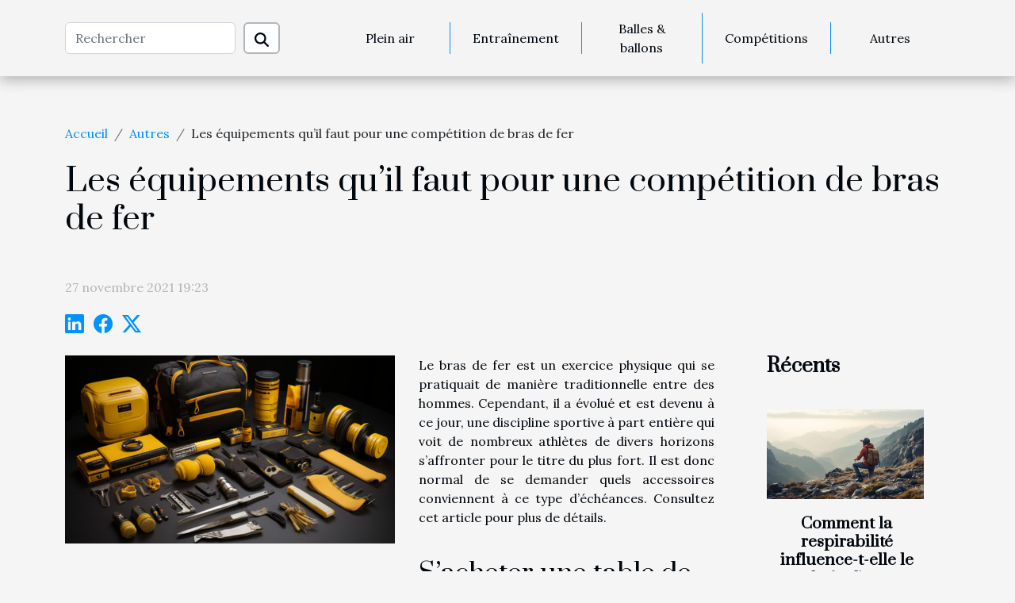

--- FILE ---
content_type: text/html; charset=UTF-8
request_url: https://istaquebec.com/les-equipements-quil-faut-pour-une-competition-de-bras-de-fer
body_size: 15018
content:
<!DOCTYPE html>
    <html lang="fr">
<head>
    <meta charset="utf-8">
    <title>Les équipements qu’il faut pour une compétition de bras de fer</title>

<meta name="description" content="">

<meta name="robots" content="follow,index" />
<link rel="icon" type="image/png" href="/favicon.png" />


    <meta name="viewport" content="width=device-width, initial-scale=1">
    <link rel="stylesheet" href="/css/style2.css">
</head>
<body>
    <header>
    <div class="container-fluid d-flex justify-content-center">
        <nav class="navbar container navbar-expand-xl m-0 pt-3 pb-3">
            <div class="container-fluid">
                <button class="navbar-toggler" type="button" data-bs-toggle="collapse" data-bs-target="#navbarSupportedContent" aria-controls="navbarSupportedContent" aria-expanded="false" aria-label="Toggle navigation">
                    <svg xmlns="http://www.w3.org/2000/svg" fill="currentColor" class="bi bi-list" viewBox="0 0 16 16">
                        <path fill-rule="evenodd" d="M2.5 12a.5.5 0 0 1 .5-.5h10a.5.5 0 0 1 0 1H3a.5.5 0 0 1-.5-.5m0-4a.5.5 0 0 1 .5-.5h10a.5.5 0 0 1 0 1H3a.5.5 0 0 1-.5-.5m0-4a.5.5 0 0 1 .5-.5h10a.5.5 0 0 1 0 1H3a.5.5 0 0 1-.5-.5"></path>
                    </svg>
                </button>
                <div class="collapse navbar-collapse" id="navbarSupportedContent">
                    <form class="d-flex" role="search" method="get" action="/search">
    <input type="search" class="form-control"  name="q" placeholder="Rechercher" aria-label="Rechercher"  pattern=".*\S.*" required>
    <button type="submit" class="btn">
        <svg xmlns="http://www.w3.org/2000/svg" width="18px" height="18px" fill="currentColor" viewBox="0 0 512 512">
                    <path d="M416 208c0 45.9-14.9 88.3-40 122.7L502.6 457.4c12.5 12.5 12.5 32.8 0 45.3s-32.8 12.5-45.3 0L330.7 376c-34.4 25.2-76.8 40-122.7 40C93.1 416 0 322.9 0 208S93.1 0 208 0S416 93.1 416 208zM208 352a144 144 0 1 0 0-288 144 144 0 1 0 0 288z"/>
                </svg>
    </button>
</form>
                    <ul class="navbar-nav">
                                                    <li class="nav-item">
    <a href="/plein-air" class="nav-link">Plein air</a>
    </li>
                                    <li class="nav-item">
    <a href="/entrainement" class="nav-link">Entraînement</a>
    </li>
                                    <li class="nav-item">
    <a href="/balles-ballons" class="nav-link">Balles & ballons</a>
    </li>
                                    <li class="nav-item">
    <a href="/competitions" class="nav-link">Compétitions</a>
    </li>
                                    <li class="nav-item">
    <a href="/autres" class="nav-link">Autres</a>
    </li>
                            </ul>
                </div>
            </div>
        </nav>
    </div> 
</header>
<div class="container">
        <nav aria-label="breadcrumb"
             >
            <ol class="breadcrumb">
                <li class="breadcrumb-item"><a href="/">Accueil</a></li>
                                    <li class="breadcrumb-item  active ">
                        <a href="/autres" title="Autres">Autres</a>                    </li>
                                <li class="breadcrumb-item">
                    Les équipements qu’il faut pour une compétition de bras de fer                </li>
            </ol>
        </nav>
    </div>
<div class="container-fluid">
    <main class="container sidebar-default mt-2">
        <div class="row">

                            <h1>
                    Les équipements qu’il faut pour une compétition de bras de fer                </h1>
            
            <fieldset><time datetime="2021-11-27 19:23:42">27 novembre 2021 19:23</time>                <ul>
                    <li><a href="https://www.linkedin.com/shareArticle?url=https://istaquebec.com/les-equipements-quil-faut-pour-une-competition-de-bras-de-fer&amp;title=Les équipements qu’il faut pour une compétition de bras de fer" rel="nofollow" target="_blank"><i class="social-linkedin"></i></a></li>
                    <li><a href="https://www.facebook.com/sharer.php?u=https://istaquebec.com/les-equipements-quil-faut-pour-une-competition-de-bras-de-fer" rel="nofollow" target="_blank"><i class="social-facebook"></i></a></li>
                    <li><a href="https://twitter.com/share?url=https://istaquebec.com/les-equipements-quil-faut-pour-une-competition-de-bras-de-fer&amp;text=Les équipements qu’il faut pour une compétition de bras de fer" rel="nofollow" target="_blank"><i class="social-twitter"></i></a></li>
            </ul></fieldset>
            <div class="col-lg-9 order-1 order-lg-2 col-12 main">
                <img class="img-fluid" src="/images/les-equipements-quil-faut-pour-une-competition-de-bras-de-fer.jpeg" alt="Les équipements qu’il faut pour une compétition de bras de fer">                                <article class="container main" ><div><p>Le bras de fer est un exercice physique qui se pratiquait de manière traditionnelle entre des hommes. Cependant, il a évolué et est devenu à ce jour, une discipline sportive à part entière qui voit de nombreux athlètes de divers horizons s’affronter pour le titre du plus fort. Il est donc normal de se demander quels accessoires conviennent à ce type d’échéances. Consultez cet article pour plus de détails.</p>
<h2 id="anchor_0">S’acheter une table de bras de fer</h2>
<p>Une table de bras de fer est le tout premier accessoire dont il faut disposer pour se préparer convenablement pour une compétition de bras de fer. Vous pouvez <a href="https://le-bras-de-fer.fr/">aller maintenant</a> vous procurer ce matériel. Il s’agit d’une table spécialement conçue pour la discipline et qui ne risque pas de céder sous le poids des muscles ou sous la pression des coudes. Il faut s’assurer d’acheter une bonne table, car une table de bras de fer de mauvaise qualité ne saurait garantir une préparation optimale. Vous pouvez d’abord aller visiter les sites qui fournissent de tels accessoires pour vous faire une idée générale de ce qui se fait sur le marché en termes de tables de bras de fer. Il va falloir ensuite comparer les prix et les avis des consommateurs présents sur les différentes plateformes pour faire le meilleur choix possible.</p>
<h2 id="anchor_1">S’acheter une machine de bras de fer</h2>
<p>La machine de bras de fer est le deuxième accessoire indispensable à une bonne préparation en vue d’une compétition de bras de fer. Elle permet de simuler la situation réelle d’un duel de bras de fer pour permettre au pratiquant de se les accommoder et de ne pas faire face au track du « jamais vu » une fois en compétition. Vous pouvez visiter une boutique en ligne pour vous faire une meilleure idée dessus.</p><div></article>            </div>
            <aside class="col-lg-3 order-2 order-lg-2 col-12 aside-right">
                <div class="list-flat-img">
                    <h2>Récents</h2>                            <section>

                    <figure><a href="/comment-la-respirabilite-influence-t-elle-le-choix-dune-casquette-pour-le-trail" title="Comment la respirabilité influence-t-elle le choix d&#039;une casquette pour le trail ?"><img class="d-block w-100" src="/images/comment-la-respirabilite-influence-t-elle-le-choix-dune-casquette-pour-le-trail.jpg" alt="Comment la respirabilité influence-t-elle le choix d&#039;une casquette pour le trail ?"></a></figure>                    
                    <div>
                        <h3><a href="/comment-la-respirabilite-influence-t-elle-le-choix-dune-casquette-pour-le-trail" title="Comment la respirabilité influence-t-elle le choix d&#039;une casquette pour le trail ?">Comment la respirabilité influence-t-elle le choix d'une casquette pour le trail ?</a></h3>                        <div>
Dans l’univers exigeant du trail, le choix de l’équipement peut faire toute la différence entre...</div>                    </div>
                </section>
                            <section>

                    <figure><a href="/comment-le-coaching-sportif-a-domicile-transforme-t-il-votre-quotidien" title="Comment le coaching sportif à domicile transforme-t-il votre quotidien ?"><img class="d-block w-100" src="/images/comment-le-coaching-sportif-a-domicile-transforme-t-il-votre-quotidien.jpg" alt="Comment le coaching sportif à domicile transforme-t-il votre quotidien ?"></a></figure>                    
                    <div>
                        <h3><a href="/comment-le-coaching-sportif-a-domicile-transforme-t-il-votre-quotidien" title="Comment le coaching sportif à domicile transforme-t-il votre quotidien ?">Comment le coaching sportif à domicile transforme-t-il votre quotidien ?</a></h3>                        <div>Découvrez comment le coaching sportif à domicile peut radicalement améliorer votre qualité de vie....</div>                    </div>
                </section>
                            <section>

                    <figure><a href="/comment-les-alliances-entre-casinos-et-sports-redefinissent-elles-les-modeles-economiques" title="Comment les alliances entre casinos et sports redéfinissent-elles les modèles économiques ?"><img class="d-block w-100" src="/images/comment-les-alliances-entre-casinos-et-sports-redefinissent-elles-les-modeles-economiques.jpg" alt="Comment les alliances entre casinos et sports redéfinissent-elles les modèles économiques ?"></a></figure>                    
                    <div>
                        <h3><a href="/comment-les-alliances-entre-casinos-et-sports-redefinissent-elles-les-modeles-economiques" title="Comment les alliances entre casinos et sports redéfinissent-elles les modèles économiques ?">Comment les alliances entre casinos et sports redéfinissent-elles les modèles économiques ?</a></h3>                        <div>
Dans un univers où l'innovation est constante, la collaboration entre casinos et secteur sportif...</div>                    </div>
                </section>
                            <section>

                    <figure><a href="/les-avantages-des-packs-hotel-et-billet-pour-les-evenements-sportifs" title="Les avantages des packs hôtel et billet pour les événements sportifs ?"><img class="d-block w-100" src="/images/les-avantages-des-packs-hotel-et-billet-pour-les-evenements-sportifs-1.jpeg" alt="Les avantages des packs hôtel et billet pour les événements sportifs ?"></a></figure>                    
                    <div>
                        <h3><a href="/les-avantages-des-packs-hotel-et-billet-pour-les-evenements-sportifs" title="Les avantages des packs hôtel et billet pour les événements sportifs ?">Les avantages des packs hôtel et billet pour les événements sportifs ?</a></h3>                        <div>
Assister à un événement sportif est toujours une expérience mémorable, mais l’organisation du...</div>                    </div>
                </section>
                            <section>

                    <figure><a href="/comment-choisir-le-meilleur-kayak-gonflable-pour-vos-aventures-en-riviere" title="Comment choisir le meilleur kayak gonflable pour vos aventures en rivière ?"><img class="d-block w-100" src="/images/comment-choisir-le-meilleur-kayak-gonflable-pour-vos-aventures-en-riviere.jpeg" alt="Comment choisir le meilleur kayak gonflable pour vos aventures en rivière ?"></a></figure>                    
                    <div>
                        <h3><a href="/comment-choisir-le-meilleur-kayak-gonflable-pour-vos-aventures-en-riviere" title="Comment choisir le meilleur kayak gonflable pour vos aventures en rivière ?">Comment choisir le meilleur kayak gonflable pour vos aventures en rivière ?</a></h3>                        <div>  
Trouver le meilleur kayak gonflable pour naviguer en rivière peut transformer une simple sortie...</div>                    </div>
                </section>
                            <section>

                    <figure><a href="/quels-criteres-definissent-le-meilleur-site-rugby-francais" title="Quels critères définissent le meilleur site rugby français ?"><img class="d-block w-100" src="/images/quels-criteres-definissent-le-meilleur-site-rugby-francais.jpeg" alt="Quels critères définissent le meilleur site rugby français ?"></a></figure>                    
                    <div>
                        <h3><a href="/quels-criteres-definissent-le-meilleur-site-rugby-francais" title="Quels critères définissent le meilleur site rugby français ?">Quels critères définissent le meilleur site rugby français ?</a></h3>                        <div>
Dans le paysage numérique actuel, trouver le meilleur site rugby français s'avère un véritable...</div>                    </div>
                </section>
                                    </div>
            </aside>
        </div>
        <section class="column-2">

        <div class="container">
            <h2>Articles similaires</h2>            <div class="row">
                                    <div class="col-12 col-md-6 col-lg-6">
                        <figure><a href="/exploration-des-types-de-bonus-dans-les-jeux-en-ligne" title="Exploration des types de bonus dans les jeux en ligne"><img class="img-fluid" src="/images/exploration-des-types-de-bonus-dans-les-jeux-en-ligne.jpg" alt="Exploration des types de bonus dans les jeux en ligne"></a></figure><figcaption>Exploration des types de bonus dans les jeux en ligne</figcaption>                        <div>
                            <h3><a href="/exploration-des-types-de-bonus-dans-les-jeux-en-ligne" title="Exploration des types de bonus dans les jeux en ligne">Exploration des types de bonus dans les jeux en ligne</a></h3>                        </div>
                                                <time datetime="2025-03-03 09:34:07">3 mars 2025 09:34</time>
                        <div>
Plongez dans l'univers captivant des jeux en ligne et découvrez les mécanismes qui enrichissent l'expérience ludique. Les bonus, ces récompenses tant convoitées par les joueurs, jouent un rôle déterminant dans le succès d'un jeu. Cet exposé vous invite à explorer les différentes catégories de...</div>                                            </div>

                                                        <div class="col-12 col-md-6 col-lg-6">
                        <figure><a href="/la-tradition-du-kimono-dans-les-arts-martiaux" title="La tradition du kimono dans les arts martiaux"><img class="img-fluid" src="/images/la-tradition-du-kimono-dans-les-arts-martiaux.jpeg" alt="La tradition du kimono dans les arts martiaux"></a></figure><figcaption>La tradition du kimono dans les arts martiaux</figcaption>                        <div>
                            <h3><a href="/la-tradition-du-kimono-dans-les-arts-martiaux" title="La tradition du kimono dans les arts martiaux">La tradition du kimono dans les arts martiaux</a></h3>                        </div>
                                                <time datetime="2024-01-25 00:00:04">25 janvier 2024 00:00</time>
                        <div>
Le kimono, fort de sa signification culturelle et de sa symbolique dans les arts martiaux, est un sujet qui mérite une attention particulière. Ce vêtement traditionnel japonais, loin d'être une simple tenue, est le reflet de valeurs profondes qui sont ancrées dans les disciplines martiales. En...</div>                                            </div>

                                </div>
            <div class="row">
                                                    <div class="col-12 col-md-6 col-lg-6">
                        <figure><a href="/la-peche-aux-leurres-en-eau-douce-techniques-et-conseils" title="La pêche aux leurres en eau douce : Techniques et conseils"><img class="img-fluid" src="/images/la-peche-aux-leurres-en-eau-douce-techniques-et-conseils.jpg" alt="La pêche aux leurres en eau douce : Techniques et conseils"></a></figure><figcaption>La pêche aux leurres en eau douce : Techniques et conseils</figcaption>                        <div>
                            <h3><a href="/la-peche-aux-leurres-en-eau-douce-techniques-et-conseils" title="La pêche aux leurres en eau douce : Techniques et conseils">La pêche aux leurres en eau douce : Techniques et conseils</a></h3>                        </div>
                                                <time datetime="2023-11-01 01:30:03">1 novembre 2023 01:30</time>
                        <div>
La pêche aux leurres en eau douce est une technique de pêche qui offre des sensations uniques et permet de capturer une grande variété de poissons. Que vous soyez un pêcheur débutant ou expérimenté, cette méthode nécessite une certaine maîtrise et une connaissance approfondie des leurres et de...</div>                                            </div>

                                                        <div class="col-12 col-md-6 col-lg-6">
                        <figure><a href="/comment-choisir-et-utiliser-efficacement-les-leurres-metalliques-pour-la-peche-spinnerbait-chatterbait-jig-casting" title="Comment choisir et utiliser efficacement les leurres métalliques pour la pêche : spinnerbait, chatterbait, jig casting"><img class="img-fluid" src="/images/comment-choisir-et-utiliser-efficacement-les-leurres-metalliques-pour-la-peche-spinnerbait-chatterbait-jig-casting.jpg" alt="Comment choisir et utiliser efficacement les leurres métalliques pour la pêche : spinnerbait, chatterbait, jig casting"></a></figure><figcaption>Comment choisir et utiliser efficacement les leurres métalliques pour la pêche : spinnerbait, chatterbait, jig casting</figcaption>                        <div>
                            <h3><a href="/comment-choisir-et-utiliser-efficacement-les-leurres-metalliques-pour-la-peche-spinnerbait-chatterbait-jig-casting" title="Comment choisir et utiliser efficacement les leurres métalliques pour la pêche : spinnerbait, chatterbait, jig casting">Comment choisir et utiliser efficacement les leurres métalliques pour la pêche : spinnerbait, chatterbait, jig casting</a></h3>                        </div>
                                                <time datetime="2023-10-27 22:37:59">27 octobre 2023 22:37</time>
                        <div>
Si vous êtes un passionné de pêche à la recherche de conseils pour choisir et utiliser efficacement les leurres métalliques, alors vous êtes au bon endroit. Dans cet article, nous allons vous guider à travers les différents types de leurres métalliques, à savoir le spinnerbait, le chatterbait et...</div>                                            </div>

                                </div>
            <div class="row">
                                                    <div class="col-12 col-md-6 col-lg-6">
                        <figure><a href="/comment-ameliorer-son-swing-de-golf-guide-pas-a-pas" title="Comment améliorer son swing de golf : guide pas à pas"><img class="img-fluid" src="/images/comment-ameliorer-son-swing-de-golf-guide-pas-a-pas.jpeg" alt="Comment améliorer son swing de golf : guide pas à pas"></a></figure><figcaption>Comment améliorer son swing de golf : guide pas à pas</figcaption>                        <div>
                            <h3><a href="/comment-ameliorer-son-swing-de-golf-guide-pas-a-pas" title="Comment améliorer son swing de golf : guide pas à pas">Comment améliorer son swing de golf : guide pas à pas</a></h3>                        </div>
                                                <time datetime="2023-09-22 15:10:04">22 septembre 2023 15:10</time>
                        <div>
Dans le monde du golf, un swing efficace est un élément clé pour réussir sur le green. Perfectionner son swing peut sembler être une tâche ardue, mais avec de la pratique et quelques astuces, vous pouvez améliorer vos performances. Que vous soyez débutant ou un joueur expérimenté cherchant à...</div>                                            </div>

                                                        <div class="col-12 col-md-6 col-lg-6">
                        <figure><a href="/les-destinations-les-plus-populaires-pour-la-peche-en-france" title="Les destinations les plus populaires pour la pêche en France"><img class="img-fluid" src="/images/les-destinations-les-plus-populaires-pour-la-peche-en-france.jpg" alt="Les destinations les plus populaires pour la pêche en France"></a></figure><figcaption>Les destinations les plus populaires pour la pêche en France</figcaption>                        <div>
                            <h3><a href="/les-destinations-les-plus-populaires-pour-la-peche-en-france" title="Les destinations les plus populaires pour la pêche en France">Les destinations les plus populaires pour la pêche en France</a></h3>                        </div>
                                                <time datetime="2023-08-28 12:16:56">28 août 2023 12:16</time>
                        <div>
La France, avec ses nombreux lacs, rivières et côtes, est un véritable paradis pour les amateurs de pêche. Que vous soyez un pêcheur chevronné ou un débutant, il existe une multitude de destinations à explorer. De la pêche en mer sur les côtes de la Bretagne à la pêche à la truite dans les...</div>                                            </div>

                                </div>
            <div class="row">
                                                    <div class="col-12 col-md-6 col-lg-6">
                        <figure><a href="/quelles-sont-les-qualites-dun-bon-footballeur" title="Quelles sont les qualités d’un bon footballeur ?"><img class="img-fluid" src="/images/quelles-sont-les-qualites-dun-bon-footballeur.jpg" alt="Quelles sont les qualités d’un bon footballeur ?"></a></figure><figcaption>Quelles sont les qualités d’un bon footballeur ?</figcaption>                        <div>
                            <h3><a href="/quelles-sont-les-qualites-dun-bon-footballeur" title="Quelles sont les qualités d’un bon footballeur ?">Quelles sont les qualités d’un bon footballeur ?</a></h3>                        </div>
                                                <time datetime="2023-08-04 02:34:01">4 août 2023 02:34</time>
                        <div>Le football est un sport qui exige une combinaison unique de compétences physiques, techniques et mentales. Il représente une passion pour des millions de joueurs et fans dans le monde. Cependant, pour réussir dans ce sport, les joueurs doivent développer certaines aptitudes. Voici les principales...</div>                                            </div>

                                                        <div class="col-12 col-md-6 col-lg-6">
                        <figure><a href="/porte-bagage-velo-en-savoir-plus-sur-son-fonctionnement-et-son-importance" title="Porte-bagage Vélo : En savoir plus sur son fonctionnement et son importance"><img class="img-fluid" src="/images/porte-bagage-velo-en-savoir-plus-sur-son-fonctionnement-et-son-importance.jpeg" alt="Porte-bagage Vélo : En savoir plus sur son fonctionnement et son importance"></a></figure><figcaption>Porte-bagage Vélo : En savoir plus sur son fonctionnement et son importance</figcaption>                        <div>
                            <h3><a href="/porte-bagage-velo-en-savoir-plus-sur-son-fonctionnement-et-son-importance" title="Porte-bagage Vélo : En savoir plus sur son fonctionnement et son importance">Porte-bagage Vélo : En savoir plus sur son fonctionnement et son importance</a></h3>                        </div>
                                                <time datetime="2023-07-03 04:38:03">3 juillet 2023 04:38</time>
                        <div>L’accessoire de vélo qui vous permet de transporter vos affaires, y compris l’épicerie, les vêtements et les fournitures de pique-nique, est le porte-bagage. Il peut accueillir des sacoches latérales, une paire de sacoches doubles reliées, un panier ou un top case. Un siège de vélo pour enfant...</div>                                            </div>

                                </div>
            <div class="row">
                                                    <div class="col-12 col-md-6 col-lg-6">
                        <figure><a href="/quels-sont-les-avantages-de-faire-appel-a-un-entraineur-sportif-a-domicile" title="Quels sont les avantages de faire appel à un entraîneur sportif à domicile ?"><img class="img-fluid" src="/images/quels-sont-les-avantages-de-faire-appel-a-un-entraineur-sportif-a-domicile.jpg" alt="Quels sont les avantages de faire appel à un entraîneur sportif à domicile ?"></a></figure><figcaption>Quels sont les avantages de faire appel à un entraîneur sportif à domicile ?</figcaption>                        <div>
                            <h3><a href="/quels-sont-les-avantages-de-faire-appel-a-un-entraineur-sportif-a-domicile" title="Quels sont les avantages de faire appel à un entraîneur sportif à domicile ?">Quels sont les avantages de faire appel à un entraîneur sportif à domicile ?</a></h3>                        </div>
                                                <time datetime="2023-06-26 15:12:01">26 juin 2023 15:12</time>
                        <div>Dans la société moderne, de plus en plus de personnes cherchent des moyens efficaces pour rester en forme et atteindre leurs objectifs de santé. L'une des solutions qui gagnent en popularité est de faire appel à un entraîneur sportif à domicile. Cette option présente de nombreux avantages qui...</div>                                            </div>

                                                        <div class="col-12 col-md-6 col-lg-6">
                        <figure><a href="/comment-se-mettre-au-sport" title="Comment se mettre au sport ?"><img class="img-fluid" src="/images/comment-se-mettre-au-sport.jpg" alt="Comment se mettre au sport ?"></a></figure><figcaption>Comment se mettre au sport ?</figcaption>                        <div>
                            <h3><a href="/comment-se-mettre-au-sport" title="Comment se mettre au sport ?">Comment se mettre au sport ?</a></h3>                        </div>
                                                <time datetime="2023-04-13 19:37:14">13 avril 2023 19:37</time>
                        <div>L'une des meilleures choses que l'on puisse faire pour sa santé, quel que soit son âge, c'est de faire du sport. En effet, dès le plus jeune âge, vous pouvez constater les bienfaits du développement de votre corps pour votre bien-être. Alors, comment commencer le sport ?
Commencer le sport en...</div>                                            </div>

                                </div>
            <div class="row">
                                                    <div class="col-12 col-md-6 col-lg-6">
                        <figure><a href="/comment-se-joue-le-sepak-takraw" title="Comment se joue le sepak takraw ?"><img class="img-fluid" src="/images/comment-se-joue-le-sepak-takraw.jpg" alt="Comment se joue le sepak takraw ?"></a></figure><figcaption>Comment se joue le sepak takraw ?</figcaption>                        <div>
                            <h3><a href="/comment-se-joue-le-sepak-takraw" title="Comment se joue le sepak takraw ?">Comment se joue le sepak takraw ?</a></h3>                        </div>
                                                <time datetime="2023-04-12 13:48:05">12 avril 2023 13:48</time>
                        <div>Le Sepak Takraw est un sport d’Asie du Sud qui séduit plus d’un dans le monde. Il combine les techniques du football, du badminton et du volley-ball. Il demande de l’agilité, de la coordination et de la force aux athlètes. Bon nombre se posent des questions sur cette activité sportive. Comment se...</div>                                            </div>

                                                        <div class="col-12 col-md-6 col-lg-6">
                        <figure><a href="/pourquoi-faire-du-canyoning" title="Pourquoi faire du canyoning ?"><img class="img-fluid" src="/images/pourquoi-faire-du-canyoning.jpg" alt="Pourquoi faire du canyoning ?"></a></figure><figcaption>Pourquoi faire du canyoning ?</figcaption>                        <div>
                            <h3><a href="/pourquoi-faire-du-canyoning" title="Pourquoi faire du canyoning ?">Pourquoi faire du canyoning ?</a></h3>                        </div>
                                                <time datetime="2023-03-31 04:28:02">31 mars 2023 04:28</time>
                        <div>Le canyoning est une activité qui consiste à parcourir des canyons, des gorges et des ravins en suivant le cours d'une rivière, à pied, en nageant, en sautant, en glissant et en descendant en rappel. Cette activité est de plus en plus populaire auprès des amateurs de sports de plein air. Mais...</div>                                            </div>

                                </div>
            <div class="row">
                                                    <div class="col-12 col-md-6 col-lg-6">
                        <figure><a href="/clenbuterol-comment-le-prendre-pour-perdre-du-poids" title="Clenbutérol : comment le prendre pour perdre du poids ?"><img class="img-fluid" src="/images/clenbuterol-comment-le-prendre-pour-perdre-du-poids.jpeg" alt="Clenbutérol : comment le prendre pour perdre du poids ?"></a></figure><figcaption>Clenbutérol : comment le prendre pour perdre du poids ?</figcaption>                        <div>
                            <h3><a href="/clenbuterol-comment-le-prendre-pour-perdre-du-poids" title="Clenbutérol : comment le prendre pour perdre du poids ?">Clenbutérol : comment le prendre pour perdre du poids ?</a></h3>                        </div>
                                                <time datetime="2023-03-14 16:08:06">14 mars 2023 16:08</time>
                        <div>Le clenbutérol est un médicament contre l'asthme qui a été retiré du marché il y a plus de 30 ans. Pourquoi certaines personnes l'utilisent-elles pour perdre du poids ?
Qui utilise Clenbutérol et pourquoi ?
Le clenbutérol est un médicament qui a été retiré du marché pharmaceutique en tant que...</div>                                            </div>

                                                        <div class="col-12 col-md-6 col-lg-6">
                        <figure><a href="/les-differents-modeles-dun-home-trainer" title="Les différents modèles d’un home trainer"><img class="img-fluid" src="/images/les-differents-modeles-dun-home-trainer.jpeg" alt="Les différents modèles d’un home trainer"></a></figure><figcaption>Les différents modèles d’un home trainer</figcaption>                        <div>
                            <h3><a href="/les-differents-modeles-dun-home-trainer" title="Les différents modèles d’un home trainer">Les différents modèles d’un home trainer</a></h3>                        </div>
                                                <time datetime="2023-02-21 12:26:59">21 février 2023 12:26</time>
                        <div>S’entrainer depuis le confort de sa maison est le rêve de plusieurs personnes. Il faut avouer que cela est bien possible aujourd’hui. Il existe des home trainer qui vous permettent de rouler&nbsp; depuis chez vous comme un cycliste sur la route. Cependant, ces outils sont disponibles en une...</div>                                            </div>

                                </div>
            <div class="row">
                                                    <div class="col-12 col-md-6 col-lg-6">
                        <figure><a href="/quels-outils-pour-se-muscler" title="Quels outils pour se muscler ?"><img class="img-fluid" src="/images/quels-outils-pour-se-muscler.jpg" alt="Quels outils pour se muscler ?"></a></figure><figcaption>Quels outils pour se muscler ?</figcaption>                        <div>
                            <h3><a href="/quels-outils-pour-se-muscler" title="Quels outils pour se muscler ?">Quels outils pour se muscler ?</a></h3>                        </div>
                                                <time datetime="2023-01-09 13:22:02">9 janvier 2023 13:22</time>
                        <div>&nbsp;
Avoir des pectoraux ou des biceps bien en forme est le résultat de longues heures de musculation. Cette activité sportive est constituée d’un ensemble d’exercices ayant pour but un gain de force, de puissance ou de volume musculaires. La réalisation de ces exercices nécessite l’utilisation...</div>                                            </div>

                                                        <div class="col-12 col-md-6 col-lg-6">
                        <figure><a href="/pourquoi-suivre-esports-revolution" title="Pourquoi suivre Esports Revolution ?"><img class="img-fluid" src="/images/pourquoi-suivre-esports-revolution.jpg" alt="Pourquoi suivre Esports Revolution ?"></a></figure><figcaption>Pourquoi suivre Esports Revolution ?</figcaption>                        <div>
                            <h3><a href="/pourquoi-suivre-esports-revolution" title="Pourquoi suivre Esports Revolution ?">Pourquoi suivre Esports Revolution ?</a></h3>                        </div>
                                                <time datetime="2022-12-31 01:00:05">31 décembre 2022 01:00</time>
                        <div>Evénement mondial qui réunit un ensemble d’acteurs principaux de l’esport, Esport Revolution est l’une des conférences les plus révolutionnaires qui puissent exister dans le domaine des jeux vidéo. Il s’agit d’un événement mondial qui regroupe une multitude d’acteurs du monde des jeux vidéo. Vous...</div>                                            </div>

                                </div>
            <div class="row">
                                                    <div class="col-12 col-md-6 col-lg-6">
                        <figure><a href="/pourquoi-consommer-des-proteines-en-musculation" title="Pourquoi consommer des protéines en musculation ?"><img class="img-fluid" src="/images/pourquoi-consommer-des-proteines-en-musculation.jpg" alt="Pourquoi consommer des protéines en musculation ?"></a></figure><figcaption>Pourquoi consommer des protéines en musculation ?</figcaption>                        <div>
                            <h3><a href="/pourquoi-consommer-des-proteines-en-musculation" title="Pourquoi consommer des protéines en musculation ?">Pourquoi consommer des protéines en musculation ?</a></h3>                        </div>
                                                <time datetime="2022-12-08 09:00:02">8 décembre 2022 09:00</time>
                        <div>La musculation est une activité très pratiquée. Que ce soit pour la perte de poids ou le renforcement musculaire, elle est incontournable. Par ailleurs, pour améliorer le rendement, beaucoup consomment des protéines. Un tel engouement se traduit sûrement par les bienfaits que les protéines...</div>                                            </div>

                                                        <div class="col-12 col-md-6 col-lg-6">
                        <figure><a href="/decouvrez-les-meilleures-marques-de-pistolets-de-massage-et-leurs-tarifs" title="Découvrez les meilleures marques de pistolets de massage et leurs tarifs"><img class="img-fluid" src="/images/decouvrez-les-meilleures-marques-de-pistolets-de-massage-et-leurs-tarifs.jpg" alt="Découvrez les meilleures marques de pistolets de massage et leurs tarifs"></a></figure><figcaption>Découvrez les meilleures marques de pistolets de massage et leurs tarifs</figcaption>                        <div>
                            <h3><a href="/decouvrez-les-meilleures-marques-de-pistolets-de-massage-et-leurs-tarifs" title="Découvrez les meilleures marques de pistolets de massage et leurs tarifs">Découvrez les meilleures marques de pistolets de massage et leurs tarifs</a></h3>                        </div>
                                                <time datetime="2022-11-29 14:06:02">29 novembre 2022 14:06</time>
                        <div>Plusieurs pistolets de massage pouvant permettre au corps humain de retrouver sa forme après des exercices intenses existent. Mais, comment opter pour le meilleur demeure un problème pour certains. Cet article vous informera sur les meilleures marques de pistolet de massage et leurs tarifs.
Les...</div>                                            </div>

                                </div>
            <div class="row">
                                                    <div class="col-12 col-md-6 col-lg-6">
                        <figure><a href="/comment-obtenir-un-stage-de-foot" title="Comment obtenir un stage de foot ?"><img class="img-fluid" src="/images/comment-obtenir-un-stage-de-foot.jpg" alt="Comment obtenir un stage de foot ?"></a></figure><figcaption>Comment obtenir un stage de foot ?</figcaption>                        <div>
                            <h3><a href="/comment-obtenir-un-stage-de-foot" title="Comment obtenir un stage de foot ?">Comment obtenir un stage de foot ?</a></h3>                        </div>
                                                <time datetime="2022-11-28 23:38:02">28 novembre 2022 23:38</time>
                        <div>Vous avez une passion pour le foot et devenir un grand footballeur est un de vos plus grands rêves, il vous suffit de trouver un bon endroit pour faire votre stage. Ce stage vous permettra de faire vos preuves et ainsi montrer de quoi vous êtes vraiment capable. Il y a donc plusieurs moyens pour...</div>                                            </div>

                                                        <div class="col-12 col-md-6 col-lg-6">
                        <figure><a href="/conseil-pour-choisir-des-balles-de-golfs" title="Conseil pour choisir des balles de golfs"><img class="img-fluid" src="/images/conseil-pour-choisir-des-balles-de-golfs.jpg" alt="Conseil pour choisir des balles de golfs"></a></figure><figcaption>Conseil pour choisir des balles de golfs</figcaption>                        <div>
                            <h3><a href="/conseil-pour-choisir-des-balles-de-golfs" title="Conseil pour choisir des balles de golfs">Conseil pour choisir des balles de golfs</a></h3>                        </div>
                                                <time datetime="2022-11-28 06:10:02">28 novembre 2022 06:10</time>
                        <div>Les balles de golfs ont plusieurs critères et différents aspects, surtout en fonction de leur qualité. Il faut savoir que pour effectuer leurs choix, vous devriez tenir compte de leurs critères afin d’y parvenir. Découvrez-les conseille pour choisir ces balles à la suite de ce brief.&nbsp;
Tenir...</div>                                            </div>

                                </div>
            <div class="row">
                                                    <div class="col-12 col-md-6 col-lg-6">
                        <figure><a href="/quels-sont-les-avantages-du-velo-cargo" title="Quels sont les avantages du vélo cargo ?"><img class="img-fluid" src="/images/quels-sont-les-avantages-du-velo-cargo.jpeg" alt="Quels sont les avantages du vélo cargo ?"></a></figure><figcaption>Quels sont les avantages du vélo cargo ?</figcaption>                        <div>
                            <h3><a href="/quels-sont-les-avantages-du-velo-cargo" title="Quels sont les avantages du vélo cargo ?">Quels sont les avantages du vélo cargo ?</a></h3>                        </div>
                                                <time datetime="2022-09-24 19:59:19">24 septembre 2022 19:59</time>
                        <div>Le vélo cargo constitue un engin inspiré du vélo classique conçu pour transporter à la fois des personnes et du matériel. Aujourd'hui, ce type de vélo commence à prendre de la valeur dans le cœur de ses utilisateurs, grâce aux différentes possibilités qu'il offre. Découvrez à travers ce contenu...</div>                                            </div>

                                                        <div class="col-12 col-md-6 col-lg-6">
                        <figure><a href="/comment-jouer-sur-paris-sportif" title="Comment jouer sur Paris sportif ?"><img class="img-fluid" src="/images/comment-jouer-sur-paris-sportif.jpeg" alt="Comment jouer sur Paris sportif ?"></a></figure><figcaption>Comment jouer sur Paris sportif ?</figcaption>                        <div>
                            <h3><a href="/comment-jouer-sur-paris-sportif" title="Comment jouer sur Paris sportif ?">Comment jouer sur Paris sportif ?</a></h3>                        </div>
                                                <time datetime="2022-08-18 12:07:07">18 août 2022 12:07</time>
                        <div>Il est possible de monétiser votre amour pour les jeux sportifs. Pronostiquer sur un jeu sportif n’est pas complexe. Il vous faut suivre un processus aussi simple pour aboutir à vos pronostics. Voici quelques étapes pour jouer sur le Paris sportif.
Choisir un bookmaker
Se lancer dans les paris...</div>                                            </div>

                                </div>
            <div class="row">
                                                    <div class="col-12 col-md-6 col-lg-6">
                        <figure><a href="/quel-sport-aquatique-pratiquer-dans-les-eaux-calmes" title="Quel sport aquatique pratiquer dans les eaux calmes ?"><img class="img-fluid" src="/images/quel-sport-aquatique-pratiquer-dans-les-eaux-calmes.jpeg" alt="Quel sport aquatique pratiquer dans les eaux calmes ?"></a></figure><figcaption>Quel sport aquatique pratiquer dans les eaux calmes ?</figcaption>                        <div>
                            <h3><a href="/quel-sport-aquatique-pratiquer-dans-les-eaux-calmes" title="Quel sport aquatique pratiquer dans les eaux calmes ?">Quel sport aquatique pratiquer dans les eaux calmes ?</a></h3>                        </div>
                                                <time datetime="2022-07-02 12:55:56">2 juillet 2022 12:55</time>
                        <div>Vous désirez faire un sport aquatique&nbsp;? Vous avez la possibilité de faire un large choix d’activités. L’un des meilleurs sports est le stand up paddle. Découvrez plus d’informations à son propos.
La pratique du stand up paddle
Il existe une multitude de sports qu’il est possible de pratiquer...</div>                                            </div>

                                                        <div class="col-12 col-md-6 col-lg-6">
                        <figure><a href="/quelle-est-limportance-dun-kit-de-survie" title="Quelle est l&#039;importance d&#039;un kit de survie ?"><img class="img-fluid" src="/images/quelle-est-limportance-dun-kit-de-survie.jpg" alt="Quelle est l&#039;importance d&#039;un kit de survie ?"></a></figure><figcaption>Quelle est l'importance d'un kit de survie ?</figcaption>                        <div>
                            <h3><a href="/quelle-est-limportance-dun-kit-de-survie" title="Quelle est l&#039;importance d&#039;un kit de survie ?">Quelle est l'importance d'un kit de survie ?</a></h3>                        </div>
                                                <time datetime="2022-06-27 02:31:37">27 juin 2022 02:31</time>
                        <div>Être en possession d'un kit de survie devient du jour au lendemain indispensable pour l'homme. Cela est certainement dû aux multiples accidents et aux catastrophes naturelles qui ont été enregistrés ces dernières années. Mais quelle est l'importance d'un kit de survie ?
Quelle est la nécessité de...</div>                                            </div>

                                </div>
            <div class="row">
                                                    <div class="col-12 col-md-6 col-lg-6">
                        <figure><a href="/comment-preparer-correctement-la-randonnee" title="Comment préparer correctement la randonnée ?"><img class="img-fluid" src="/images/comment-preparer-correctement-la-randonnee.jpeg" alt="Comment préparer correctement la randonnée ?"></a></figure><figcaption>Comment préparer correctement la randonnée ?</figcaption>                        <div>
                            <h3><a href="/comment-preparer-correctement-la-randonnee" title="Comment préparer correctement la randonnée ?">Comment préparer correctement la randonnée ?</a></h3>                        </div>
                                                <time datetime="2022-05-13 17:12:48">13 mai 2022 17:12</time>
                        <div>Vous aimez les montagnes, mais avouons-le, vous les admirez généralement à distance de sécurité ? Vous rêvez de randonner sous le ciel bleu et d'admirer la vue, mais vous ne savez pas par où commencer les préparatifs pour partir en randonnée ? Nous vous conseillons sur ce dont vous devez vous...</div>                                            </div>

                                                        <div class="col-12 col-md-6 col-lg-6">
                        <figure><a href="/pourquoi-est-il-bien-dopter-pour-le-velo-vtt" title="Pourquoi est-il bien d’opter pour le vélo VTT"><img class="img-fluid" src="/images/pourquoi-est-il-bien-dopter-pour-le-velo-vtt.jpeg" alt="Pourquoi est-il bien d’opter pour le vélo VTT"></a></figure><figcaption>Pourquoi est-il bien d’opter pour le vélo VTT</figcaption>                        <div>
                            <h3><a href="/pourquoi-est-il-bien-dopter-pour-le-velo-vtt" title="Pourquoi est-il bien d’opter pour le vélo VTT">Pourquoi est-il bien d’opter pour le vélo VTT</a></h3>                        </div>
                                                <time datetime="2022-05-09 20:57:01">9 mai 2022 20:57</time>
                        <div>Le vélo VTT, encore appelé vélo tout terrain, est un engin que beaucoup de personnes utilisent pour se déplacer. Certaines personnes font même recours à ce vélo pour faire le sport. Fonctionnant à partir de l'énergie humaine, ce vélo est adapté à toute catégorie de personnes. Il présente de...</div>                                            </div>

                                </div>
            <div class="row">
                                                    <div class="col-12 col-md-6 col-lg-6">
                        <figure><a href="/comment-evaluer-ton-niveau-en-escalade" title="Comment évaluer ton niveau en escalade ?"><img class="img-fluid" src="/images/comment-evaluer-ton-niveau-en-escalade.jpeg" alt="Comment évaluer ton niveau en escalade ?"></a></figure><figcaption>Comment évaluer ton niveau en escalade ?</figcaption>                        <div>
                            <h3><a href="/comment-evaluer-ton-niveau-en-escalade" title="Comment évaluer ton niveau en escalade ?">Comment évaluer ton niveau en escalade ?</a></h3>                        </div>
                                                <time datetime="2022-04-06 22:27:04">6 avril 2022 22:27</time>
                        <div>Le professionnalisme est un critère important dans tous les secteurs du monde. Si vous êtes un escaladeur, il est important que vous jugiez votre professionnalisme. Ceci est possible uniquement sur la base de votre niveau dans le sport. Il urge alors d’évaluer votre niveau en escalade. Quelle...</div>                                            </div>

                                                        <div class="col-12 col-md-6 col-lg-6">
                        <figure><a href="/comment-etre-informe-sur-lactualite-du-football" title="Comment être informé sur l’actualité du football ?"><img class="img-fluid" src="/images/comment-etre-informe-sur-lactualite-du-football.jpeg" alt="Comment être informé sur l’actualité du football ?"></a></figure><figcaption>Comment être informé sur l’actualité du football ?</figcaption>                        <div>
                            <h3><a href="/comment-etre-informe-sur-lactualite-du-football" title="Comment être informé sur l’actualité du football ?">Comment être informé sur l’actualité du football ?</a></h3>                        </div>
                                                <time datetime="2022-03-31 10:24:01">31 mars 2022 10:24</time>
                        <div>Le pari sportif en ligne a commencé par être démocratisé aujourd'hui. Il est très indispensable de vous informer au préalable avant de placer un pari en ligne. Il existe plusieurs sources d’information disponibles dans le monde surtout avec l’arrivée d’Internet. Découvrez dans cet article, comment...</div>                                            </div>

                                </div>
            <div class="row">
                                                    <div class="col-12 col-md-6 col-lg-6">
                        <figure><a href="/4-criteres-a-prendre-en-compte-pour-choisir-une-trottinette-electrique-pour-adulte" title="4 critères à prendre en compte pour choisir une trottinette électrique pour adulte"><img class="img-fluid" src="/images/4-criteres-a-prendre-en-compte-pour-choisir-une-trottinette-electrique-pour-adulte.jpg" alt="4 critères à prendre en compte pour choisir une trottinette électrique pour adulte"></a></figure><figcaption>4 critères à prendre en compte pour choisir une trottinette électrique pour adulte</figcaption>                        <div>
                            <h3><a href="/4-criteres-a-prendre-en-compte-pour-choisir-une-trottinette-electrique-pour-adulte" title="4 critères à prendre en compte pour choisir une trottinette électrique pour adulte">4 critères à prendre en compte pour choisir une trottinette électrique pour adulte</a></h3>                        </div>
                                                <time datetime="2022-03-09 01:29:31">9 mars 2022 01:29</time>
                        <div>La trottinette électrique est un moyen de déplacement dont l’utilisation se développe de nos jours. C’est un accessoire de sport dont les avantages sont multiples. Elle est fabriquée sous plusieurs modèles parmi lesquels se trouve celui destiné aux adultes. Toutefois, il est important de bien...</div>                                            </div>

                                                        <div class="col-12 col-md-6 col-lg-6">
                        <figure><a href="/pourquoi-utiliser-le-compteur-gps-garmin-edge-130" title="Pourquoi utiliser le compteur GPS Garmin Edge 130?"><img class="img-fluid" src="/images/pourquoi-utiliser-le-compteur-gps-garmin-edge-130.jpeg" alt="Pourquoi utiliser le compteur GPS Garmin Edge 130?"></a></figure><figcaption>Pourquoi utiliser le compteur GPS Garmin Edge 130?</figcaption>                        <div>
                            <h3><a href="/pourquoi-utiliser-le-compteur-gps-garmin-edge-130" title="Pourquoi utiliser le compteur GPS Garmin Edge 130?">Pourquoi utiliser le compteur GPS Garmin Edge 130?</a></h3>                        </div>
                                                <time datetime="2022-02-28 16:49:32">28 février 2022 16:49</time>
                        <div>Vous êtes cycliste ou sportif et vous êtes prêts à prendre la route ? Les compteurs GPS Garmin Edge 130 sont les meilleurs alliés pour vous. Ils vous confèrent toute la sécurité et la ponctualité dont vous avez besoin. Il est important en tant que sportif d'avoir son compteur Garmin Edge 130. À...</div>                                            </div>

                                </div>
            <div class="row">
                                                    <div class="col-12 col-md-6 col-lg-6">
                        <figure><a href="/2-endroits-incontournables-a-visiter-lors-de-votre-randonnee-en-laurentides" title="2 endroits incontournables à visiter lors de votre randonnée en Laurentides"><img class="img-fluid" src="/images/2-endroits-incontournables-a-visiter-lors-de-votre-randonnee-en-laurentides.jpeg" alt="2 endroits incontournables à visiter lors de votre randonnée en Laurentides"></a></figure><figcaption>2 endroits incontournables à visiter lors de votre randonnée en Laurentides</figcaption>                        <div>
                            <h3><a href="/2-endroits-incontournables-a-visiter-lors-de-votre-randonnee-en-laurentides" title="2 endroits incontournables à visiter lors de votre randonnée en Laurentides">2 endroits incontournables à visiter lors de votre randonnée en Laurentides</a></h3>                        </div>
                                                <time datetime="2022-02-17 10:51:12">17 février 2022 10:51</time>
                        <div>Une randonnée n’est pas seulement un moment de distraction ou de sport, mais c’est aussi des moments de découverte de la nature. Si vous êtes fan de randonnée, les Laurentides ne vous laisseront pas indifférents. Découvrez dans cet article le top 2 des sentiers à ne pas rater lors d’une randonnée...</div>                                            </div>

                                                        <div class="col-12 col-md-6 col-lg-6">
                        <figure><a href="/pourquoi-devriez-vous-vous-mettre-au-skating" title="Pourquoi devriez-vous vous mettre au skating ?"><img class="img-fluid" src="/images/pourquoi-devriez-vous-vous-mettre-au-skating.jpg" alt="Pourquoi devriez-vous vous mettre au skating ?"></a></figure><figcaption>Pourquoi devriez-vous vous mettre au skating ?</figcaption>                        <div>
                            <h3><a href="/pourquoi-devriez-vous-vous-mettre-au-skating" title="Pourquoi devriez-vous vous mettre au skating ?">Pourquoi devriez-vous vous mettre au skating ?</a></h3>                        </div>
                                                <time datetime="2022-02-02 00:59:18">2 février 2022 00:59</time>
                        <div>Vous souhaitez expérimenter un nouveau sport classe pouvant offrir multiples bienfaits à votre organisme et votre vie. Vous pouvez compter sur le skateboard. Il offre des avantages sur plusieurs plans. Découvrez dans cet article les raisons incontestables pour lesquelles vous devez vous mettre au...</div>                                            </div>

                                </div>
            <div class="row">
                                                    <div class="col-12 col-md-6 col-lg-6">
                        <figure><a href="/musculation-de-la-machoire-que-faut-il-faire" title="Musculation de la mâchoire : que faut-il faire ?"><img class="img-fluid" src="/images/musculation-de-la-machoire-que-faut-il-faire.jpg" alt="Musculation de la mâchoire : que faut-il faire ?"></a></figure><figcaption>Musculation de la mâchoire : que faut-il faire ?</figcaption>                        <div>
                            <h3><a href="/musculation-de-la-machoire-que-faut-il-faire" title="Musculation de la mâchoire : que faut-il faire ?">Musculation de la mâchoire : que faut-il faire ?</a></h3>                        </div>
                                                <time datetime="2021-12-14 17:48:48">14 décembre 2021 17:48</time>
                        <div>Vous êtes un homme ou une femme ? Vous avez envie de muscler votre mâchoire ? Plus de soucis à vous faire ! Si vous recherchez des astuces pour y parvenir, sachez que vous êtes au bon endroit. Nous vous invitons donc à découvrir dans cet article, quelques moyens pour une musculation efficace de...</div>                                            </div>

                                                        <div class="col-12 col-md-6 col-lg-6">
                        <figure><a href="/les-basses-du-skateboard" title="Les basses du skateboard"><img class="img-fluid" src="/images/les-basses-du-skateboard.jpg" alt="Les basses du skateboard"></a></figure><figcaption>Les basses du skateboard</figcaption>                        <div>
                            <h3><a href="/les-basses-du-skateboard" title="Les basses du skateboard">Les basses du skateboard</a></h3>                        </div>
                                                <time datetime="2021-12-01 15:25:45">1 décembre 2021 15:25</time>
                        <div>Le skateboard ou skate est une planche à roulettes souvent utilisée comme instrument de jeu acrobatique, mais qui sert aussi de moyen de déplacement dans les milieux urbains. Depuis son apparition, cet objet ne cesse d’accrocher de plus en plus de personnes qui s’y forment et s’y exercent. Cet...</div>                                            </div>

                                </div>
            <div class="row">
                                                    <div class="col-12 col-md-6 col-lg-6">
                        <figure><a href="/comment-integrer-un-club-de-formation-en-football" title="Comment intégrer un club de formation en football ?"><img class="img-fluid" src="/images/comment-integrer-un-club-de-formation-en-football.jpg" alt="Comment intégrer un club de formation en football ?"></a></figure><figcaption>Comment intégrer un club de formation en football ?</figcaption>                        <div>
                            <h3><a href="/comment-integrer-un-club-de-formation-en-football" title="Comment intégrer un club de formation en football ?">Comment intégrer un club de formation en football ?</a></h3>                        </div>
                                                <time datetime="2021-11-02 20:04:26">2 novembre 2021 20:04</time>
                        <div>Le football constitue un sport passionnant. Si vous aspirez à devenir un joueur professionnel, intégrer un club de formation est nécessaire. Néanmoins, en raison de la concurrence et des politiques de recrutements divergentes des clubs, se faire aider, maximise vos chances. Suivez quelques astuces...</div>                                            </div>

                                                        <div class="col-12 col-md-6 col-lg-6">
                        <figure><a href="/quelques-astuces-pour-resilier-un-contrat-avec-une-salle-de-sport-sans-engagement" title="Quelques astuces pour résilier un contrat avec une salle de sport sans engagement"><img class="img-fluid" src="/images/quelques-astuces-pour-resilier-un-contrat-avec-une-salle-de-sport-sans-engagement.jpg" alt="Quelques astuces pour résilier un contrat avec une salle de sport sans engagement"></a></figure><figcaption>Quelques astuces pour résilier un contrat avec une salle de sport sans engagement</figcaption>                        <div>
                            <h3><a href="/quelques-astuces-pour-resilier-un-contrat-avec-une-salle-de-sport-sans-engagement" title="Quelques astuces pour résilier un contrat avec une salle de sport sans engagement">Quelques astuces pour résilier un contrat avec une salle de sport sans engagement</a></h3>                        </div>
                                                <time datetime="2021-10-20 22:31:06">20 octobre 2021 22:31</time>
                        <div>Les salles de sport sur la base d’une souscription vous offrent un suivi régulier de votre corps. Cependant, la possibilité vous est donnée de résilier votre engagement durant son échéance. &nbsp;Découvrez ici quelques manœuvres pour annuler le contrat d’abonnement à votre salle de sport sans...</div>                                            </div>

                                </div>
            <div class="row">
                                                    <div class="col-12 col-md-6 col-lg-6">
                        <figure><a href="/ce-que-vous-ne-savez-pas-encore-sur-les-acides-gras-essentiels" title="Ce que vous ne savez pas encore sur les acides gras essentiels"><img class="img-fluid" src="/images/ce-que-vous-ne-savez-pas-encore-sur-les-acides-gras-essentiels.jpeg" alt="Ce que vous ne savez pas encore sur les acides gras essentiels"></a></figure><figcaption>Ce que vous ne savez pas encore sur les acides gras essentiels</figcaption>                        <div>
                            <h3><a href="/ce-que-vous-ne-savez-pas-encore-sur-les-acides-gras-essentiels" title="Ce que vous ne savez pas encore sur les acides gras essentiels">Ce que vous ne savez pas encore sur les acides gras essentiels</a></h3>                        </div>
                                                <time datetime="2021-09-15 21:15:18">15 septembre 2021 21:15</time>
                        <div>Notre organisme a besoin de certaines substances pour son bon fonctionnement. Parmi ces substances se trouvent les acides gras essentiels. Sans eux, notre bien-être quotidien serait impossible. Nous vous invitons à découvrir ces acides essentiels de plus près dans cet article.
Que faut-il entendre...</div>                                            </div>

                                                        <div class="col-12 col-md-6 col-lg-6">
                        <figure><a href="/football-les-differents-types-de-terrains-qui-ameliorent-le-jeu" title="Football : les différents types de terrains qui améliorent le jeu ?"><img class="img-fluid" src="/images/football-les-differents-types-de-terrains-qui-ameliorent-le-jeu.jpg" alt="Football : les différents types de terrains qui améliorent le jeu ?"></a></figure><figcaption>Football : les différents types de terrains qui améliorent le jeu ?</figcaption>                        <div>
                            <h3><a href="/football-les-differents-types-de-terrains-qui-ameliorent-le-jeu" title="Football : les différents types de terrains qui améliorent le jeu ?">Football : les différents types de terrains qui améliorent le jeu ?</a></h3>                        </div>
                                                <time datetime="2021-06-11 16:14:39">11 juin 2021 16:14</time>
                        <div>Il n’est pas rare de constater une variation dans la performance des joueurs d’un terrain de foot à un autre. En effet, la constitution du terrain peut influencer la beauté du jeu. Découvrons les terrains qui favorisent la beauté du jeu.
Le terrain à gazon synthétique
On retrouve ce type de...</div>                                            </div>

                                </div>
            <div class="row">
                                                    <div class="col-12 col-md-6 col-lg-6">
                        <figure><a href="/lutilite-dun-coach-sportif-de-remise-en-forme-sur-lille" title="L’utilité d’un coach sportif de remise en forme sur Lille"><img class="img-fluid" src="/images/lutilite-dun-coach-sportif-de-remise-en-forme-sur-lille.jpeg" alt="L’utilité d’un coach sportif de remise en forme sur Lille"></a></figure><figcaption>L’utilité d’un coach sportif de remise en forme sur Lille</figcaption>                        <div>
                            <h3><a href="/lutilite-dun-coach-sportif-de-remise-en-forme-sur-lille" title="L’utilité d’un coach sportif de remise en forme sur Lille">L’utilité d’un coach sportif de remise en forme sur Lille</a></h3>                        </div>
                                                <time datetime="2021-06-03 12:56:16">3 juin 2021 12:56</time>
                        <div>La pratique sportive est le meilleur moyen d’atteindre ces objectifs sportifs. Tout est d’abord une question de motivation et de persévérance à observer durant vos séances de sport. C’est grâce à cette volonté que vous pourrez atteindre vos objectifs et réussir. Avec un coaching individuel de...</div>                                            </div>

                                                        <div class="col-12 col-md-6 col-lg-6">
                        <figure><a href="/les-strategies-et-techniques-de-pronostication-en-football" title="Les stratégies et techniques de pronostication en football"><img class="img-fluid" src="/images/les-strategies-et-techniques-de-pronostication-en-football.jpg" alt="Les stratégies et techniques de pronostication en football"></a></figure><figcaption>Les stratégies et techniques de pronostication en football</figcaption>                        <div>
                            <h3><a href="/les-strategies-et-techniques-de-pronostication-en-football" title="Les stratégies et techniques de pronostication en football">Les stratégies et techniques de pronostication en football</a></h3>                        </div>
                                                <time datetime="2021-06-03 10:17:52">3 juin 2021 10:17</time>
                        <div>Le football est le sport le plus parié dans la plupart du monde. C’est pratiquement le sport le plus médiatisé et le plus pratiqué. Cependant, il est donc logique que la majorité des parieurs se tournent vers le football pour leur pronostic. Mais, beaucoup pensent qu’il est facile de gagner en...</div>                                            </div>

                                </div>
            <div class="row">
                                                    <div class="col-12 col-md-6 col-lg-6">
                        <figure><a href="/comment-utiliser-une-planche-sous-marine" title="Comment utiliser une planche sous marine ?"><img class="img-fluid" src="/images/comment-utiliser-une-planche-sous-marine.jpeg" alt="Comment utiliser une planche sous marine ?"></a></figure><figcaption>Comment utiliser une planche sous marine ?</figcaption>                        <div>
                            <h3><a href="/comment-utiliser-une-planche-sous-marine" title="Comment utiliser une planche sous marine ?">Comment utiliser une planche sous marine ?</a></h3>                        </div>
                                                <time datetime="2021-06-02 20:14:35">2 juin 2021 20:14</time>
                        <div>Vous comptez vous procurer une bouée tractée pour une exploitation sur la mer ? Il est important de connaître les astuces d’utilisation avant de passer chez le commerçant. Quel est le mode de fonctionnement d’une planche sous-marine ?
Pratiquer de l’ancre
Pour faciliter la tâche aux chasseurs qui...</div>                                            </div>

                                                        <div class="col-12 col-md-6 col-lg-6">
                        <figure><a href="/nager-en-monopalme-un-sport-exceptionnel" title="Nager en monopalme : un sport exceptionnel"><img class="img-fluid" src="/images/nager-en-monopalme-un-sport-exceptionnel.jpeg" alt="Nager en monopalme : un sport exceptionnel"></a></figure><figcaption>Nager en monopalme : un sport exceptionnel</figcaption>                        <div>
                            <h3><a href="/nager-en-monopalme-un-sport-exceptionnel" title="Nager en monopalme : un sport exceptionnel">Nager en monopalme : un sport exceptionnel</a></h3>                        </div>
                                                <time datetime="2021-06-02 19:35:59">2 juin 2021 19:35</time>
                        <div>Vous recherchez une discipline sportive d’exception ? Découvrez alors la nage en monopalme avec ses spécificités et ses techniques de natation impeccables. Comment se pratique ce sport ?
Un sport de compétition qui amuse
Le sport de la nage avec palmes se révèle une discipline intéressante qui...</div>                                            </div>

                                </div>
            <div class="row">
                                                    <div class="col-12 col-md-6 col-lg-6">
                        <figure><a href="/comment-composer-le-meilleur-programme-alimentaire-pour-une-musculation-rapide" title="Comment composer le meilleur programme alimentaire pour une musculation rapide ?"><img class="img-fluid" src="/images/comment-composer-le-meilleur-programme-alimentaire-pour-une-musculation-rapide.jpg" alt="Comment composer le meilleur programme alimentaire pour une musculation rapide ?"></a></figure><figcaption>Comment composer le meilleur programme alimentaire pour une musculation rapide ?</figcaption>                        <div>
                            <h3><a href="/comment-composer-le-meilleur-programme-alimentaire-pour-une-musculation-rapide" title="Comment composer le meilleur programme alimentaire pour une musculation rapide ?">Comment composer le meilleur programme alimentaire pour une musculation rapide ?</a></h3>                        </div>
                                                <time datetime="2021-01-27 16:35:08">27 janvier 2021 16:35</time>
                        <div>&nbsp;
Lorsque vous pratiquez de la musculation, il est important d’avoir un programme alimentaire adapté. Mais il n’est pas toujours évident de savoir comment s’y prendre pour composer un programme alimentaire qui aide à muscler rapidement son corps. Si vous désirez savoir comment composer le...</div>                                            </div>

                                                        <div class="col-12 col-md-6 col-lg-6">
                        <figure><a href="/comment-debuter-sa-carriere-dans-la-course-automobile" title="Comment débuter sa carrière dans la course automobile ?"><img class="img-fluid" src="/images/comment-debuter-sa-carriere-dans-la-course-automobile.jpeg" alt="Comment débuter sa carrière dans la course automobile ?"></a></figure><figcaption>Comment débuter sa carrière dans la course automobile ?</figcaption>                        <div>
                            <h3><a href="/comment-debuter-sa-carriere-dans-la-course-automobile" title="Comment débuter sa carrière dans la course automobile ?">Comment débuter sa carrière dans la course automobile ?</a></h3>                        </div>
                                                <time datetime="2021-01-27 16:31:23">27 janvier 2021 16:31</time>
                        <div>Il s’agit là d’une question récurrente pour laquelle il n'existe pas de réponses toutes faites. En effet, il est connu de tous qu'il n’y a pas d’école pour apprendre le mode de fonctionnement de la course automobile. Étant donné que la plupart des pilotes professionnels proviennent de la filière...</div>                                            </div>

                                </div>
            <div class="row">
                                                    <div class="col-12 col-md-6 col-lg-6">
                        <figure><a href="/tout-savoir-sur-les-avantages-et-les-inconvenients-du-fitness" title="Tout savoir sur les avantages et les inconvénients du fitness"><img class="img-fluid" src="/images/tout-savoir-sur-les-avantages-et-les-inconvenients-du-fitness.jpg" alt="Tout savoir sur les avantages et les inconvénients du fitness"></a></figure><figcaption>Tout savoir sur les avantages et les inconvénients du fitness</figcaption>                        <div>
                            <h3><a href="/tout-savoir-sur-les-avantages-et-les-inconvenients-du-fitness" title="Tout savoir sur les avantages et les inconvénients du fitness">Tout savoir sur les avantages et les inconvénients du fitness</a></h3>                        </div>
                                                <time datetime="2021-01-27 16:26:11">27 janvier 2021 16:26</time>
                        <div>Quels sont les bénéfices qu'apporte le fitness à l’organisme ainsi qu’à la santé ? Si vous désirez connaître la réponse à cette question, veuillez lire intégralement cet article. Ainsi vous pourrez en savoir davantage sur les bénéfices et également les inconvénients du fitness.
&nbsp;
Quelques...</div>                                            </div>

                                                        <div class="col-12 col-md-6 col-lg-6">
                        <figure><a href="/a-quel-moment-de-la-journee-faut-il-faire-du-sport" title="À quel moment de la journée faut-il faire du sport ?"><img class="img-fluid" src="/images/a-quel-moment-de-la-journee-faut-il-faire-du-sport.jpeg" alt="À quel moment de la journée faut-il faire du sport ?"></a></figure><figcaption>À quel moment de la journée faut-il faire du sport ?</figcaption>                        <div>
                            <h3><a href="/a-quel-moment-de-la-journee-faut-il-faire-du-sport" title="À quel moment de la journée faut-il faire du sport ?">À quel moment de la journée faut-il faire du sport ?</a></h3>                        </div>
                                                <time datetime="2021-01-27 16:19:04">27 janvier 2021 16:19</time>
                        <div>Il n’est pas toujours sûr de trouver le moment parfait pour faire du sport. La quasi-totalité des sportifs ne choisit pas vraiment un moment particulier pour le faire. Ils le font compte tenu de leur disponibilité, car ils ont un emploi du temps chargé. Si vous souhaitez savoir à quel moment il...</div>                                            </div>

                                </div>
            <div class="row">
                                                    <div class="col-12 col-md-6 col-lg-6">
                        <figure><a href="/quelques-regles-du-football" title="Quelques règles du football"><img class="img-fluid" src="/images/quelques-regles-du-football.jpeg" alt="Quelques règles du football"></a></figure><figcaption>Quelques règles du football</figcaption>                        <div>
                            <h3><a href="/quelques-regles-du-football" title="Quelques règles du football">Quelques règles du football</a></h3>                        </div>
                                                <time datetime="2021-01-27 16:16:40">27 janvier 2021 16:16</time>
                        <div>Vous êtes un nouveau passionné du football et vous désirez en savoir davantage sur les règles qui régissent ce sport. Cela tombe bien, cet article propose une explication concernant les règles du foot.
&nbsp;
Que faut-il savoir sur les différents types de carton ?
Un joueur qui se retrouve à...</div>                                            </div>

                                                        <div class="col-12 col-md-6 col-lg-6">
                        <figure><a href="/pour-les-femmes-est-ce-mieux-de-pratiquer-la-musculation-ou-le-fitness" title="Pour les femmes est-ce mieux de pratiquer la musculation ou le fitness ?"><img class="img-fluid" src="/images/pour-les-femmes-est-ce-mieux-de-pratiquer-la-musculation-ou-le-fitness.jpeg" alt="Pour les femmes est-ce mieux de pratiquer la musculation ou le fitness ?"></a></figure><figcaption>Pour les femmes est-ce mieux de pratiquer la musculation ou le fitness ?</figcaption>                        <div>
                            <h3><a href="/pour-les-femmes-est-ce-mieux-de-pratiquer-la-musculation-ou-le-fitness" title="Pour les femmes est-ce mieux de pratiquer la musculation ou le fitness ?">Pour les femmes est-ce mieux de pratiquer la musculation ou le fitness ?</a></h3>                        </div>
                                                <time datetime="2021-01-27 16:14:27">27 janvier 2021 16:14</time>
                        <div>La grande majorité des femmes qui désire faire du sport en salle n’arrive pas à se décider entre le fitness ou la musculation. Voilà pourquoi il y en a qui font le choix de la mauvaise pratique sportive car elles ignorent certains détails. Découvrez dans cette documentation tout ce qu’il faut...</div>                                            </div>

                                </div>
            <div class="row">
                                                    <div class="col-12 col-md-6 col-lg-6">
                        <figure><a href="/top-des-plus-grandes-courses-automobiles-dans-le-monde-entier" title="Top des plus grandes courses automobiles dans le monde entier"><img class="img-fluid" src="/images/top-des-plus-grandes-courses-automobiles-dans-le-monde-entier.jpeg" alt="Top des plus grandes courses automobiles dans le monde entier"></a></figure><figcaption>Top des plus grandes courses automobiles dans le monde entier</figcaption>                        <div>
                            <h3><a href="/top-des-plus-grandes-courses-automobiles-dans-le-monde-entier" title="Top des plus grandes courses automobiles dans le monde entier">Top des plus grandes courses automobiles dans le monde entier</a></h3>                        </div>
                                                <time datetime="2021-01-27 16:11:29">27 janvier 2021 16:11</time>
                        <div>La course automobile est un sport qui consiste à parcourir des circuits. Ce sport conquit de plus en plus de passionnés parmi les populations. Ceux-ci sont souvent attirés par les pilotes ainsi que les voitures parcourant les circuits à grande vitesse. Tout cela fait rêver plus d’un. Si vous...</div>                                            </div>

                                                        <div class="col-12 col-md-6 col-lg-6">
                        <figure><a href="/que-faut-il-savoir-sur-lalimentation-du-sportif" title="Que faut-il savoir sur l’alimentation du sportif ?"><img class="img-fluid" src="/images/que-faut-il-savoir-sur-lalimentation-du-sportif.jpeg" alt="Que faut-il savoir sur l’alimentation du sportif ?"></a></figure><figcaption>Que faut-il savoir sur l’alimentation du sportif ?</figcaption>                        <div>
                            <h3><a href="/que-faut-il-savoir-sur-lalimentation-du-sportif" title="Que faut-il savoir sur l’alimentation du sportif ?">Que faut-il savoir sur l’alimentation du sportif ?</a></h3>                        </div>
                                                <time datetime="2021-01-27 16:08:51">27 janvier 2021 16:08</time>
                        <div>L’alimentation joue un rôle très important dans la croissance de l’organisme. Pour un sportif, il est important que cette alimentation soit prise très au sérieux. Le sportif doit faire attention à tout ce qu’il ingurgite, car ses performances physiques en dépendent grandement. Découvrez dans cette...</div>                                            </div>

                                                </div>
        </div>
        
    </section>
                    </main>
</div>
<footer>
    <div class="container-fluid">
        <div class="container">
            <div class="row">
                <div class="col-12 col-lg-4">
                    <div class="row">
                        <section>
            <div>
                <h3><a href="/plein-air" title="Plein air">Plein air</a></h3>                            </div>
        </section>
            <section>
            <div>
                <h3><a href="/entrainement" title="Entraînement">Entraînement</a></h3>                            </div>
        </section>
            <section>
            <div>
                <h3><a href="/balles-ballons" title="Balles &amp; ballons">Balles & ballons</a></h3>                            </div>
        </section>
            <section>
            <div>
                <h3><a href="/competitions" title="Compétitions">Compétitions</a></h3>                            </div>
        </section>
            <section>
            <div>
                <h3><a href="/autres" title="Autres">Autres</a></h3>                            </div>
        </section>
                            </div>
                                    </div>
                <div class="col-12 col-lg-4">
                    <form class="d-flex" role="search" method="get" action="/search">
    <input type="search" class="form-control"  name="q" placeholder="Rechercher" aria-label="Rechercher"  pattern=".*\S.*" required>
    <button type="submit" class="btn">
        <svg xmlns="http://www.w3.org/2000/svg" width="18px" height="18px" fill="currentColor" viewBox="0 0 512 512">
                    <path d="M416 208c0 45.9-14.9 88.3-40 122.7L502.6 457.4c12.5 12.5 12.5 32.8 0 45.3s-32.8 12.5-45.3 0L330.7 376c-34.4 25.2-76.8 40-122.7 40C93.1 416 0 322.9 0 208S93.1 0 208 0S416 93.1 416 208zM208 352a144 144 0 1 0 0-288 144 144 0 1 0 0 288z"/>
                </svg>
    </button>
</form>
                </div>
            </div>
        </div>
    </div>
    <div class="container-fluid">
        <div class="row">
            
   
    </div>
    </div>
</footer>

    <script src="https://cdn.jsdelivr.net/npm/bootstrap@5.0.2/dist/js/bootstrap.bundle.min.js" integrity="sha384-MrcW6ZMFYlzcLA8Nl+NtUVF0sA7MsXsP1UyJoMp4YLEuNSfAP+JcXn/tWtIaxVXM" crossorigin="anonymous"></script>
    </body>
</html>
